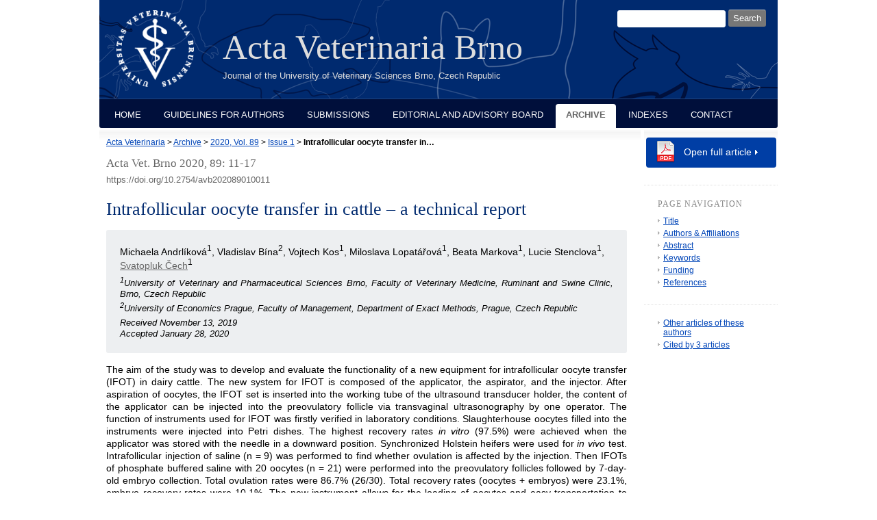

--- FILE ---
content_type: text/html; charset=utf-8
request_url: https://actavet.vfu.cz/89/1/0011/
body_size: 3822
content:
<!DOCTYPE html PUBLIC "-//W3C//DTD XHTML 1.0 Strict//EN"
"http://www.w3.org/TR/xhtml1/DTD/xhtml1-strict.dtd">

<html xmlns="http://www.w3.org/1999/xhtml" xml:lang="en">

<head>
	<meta http-equiv="content-type" content="text/html; charset=utf-8" />
	<meta http-equiv="content-language" content="en" />

    <meta name="author" content="design: Alena Salamonova, http://www.freyadesign.cz/" />
	<meta name="copyright" content="University of Veterinary Sciences Brno 2026" />
	<meta name="description" content="Acta Veterinaria Brunensis, the scientific journal of the University of Veterinary Sciences Brno, Czech Republic" />
	<meta name="keywords" content="acta veterinaria, journal, scientific, brno, brunensis" />
    


	<meta content="IE=8" http-equiv="X-UA-Compatible" /> <!-- IE zobrazuji stejne jako IE8 -->

	<title>

Intrafollicular oocyte transfer in cattle – a technical report 

 | Acta Veterinaria Brno</title>

    <link rel="stylesheet" href="/static/CACHE/css/output.af0e3025f73b.css" type="text/css" media="screen">
	<link rel="stylesheet" type="text/css" href="/static/styles/print.css" media="print" />
	<link rel="icon" type="image/png" href="/favicon.ico" />
    

    <meta name="citation_journal_title" content="Acta Veterinaria Brno" />
    <meta name="citation_journal_abbrev" content="Acta Vet. Brno" />
    <meta name="citation_journal_abbrev" content="AVB" />
    <meta name="citation_issn" content="0001-7213" />
    <meta name="citation_issn" content="1801-7576" />
    <meta name="citation_publisher" content="University of Veterinary Sciences Brno" />
    
        <meta name="citation_volume" content="89" />
    
    
    
        <meta name="citation_issue" content="1" />
    
    
        <meta name="citation_firstpage" content="11" />
    
    
        <meta name="citation_lastpage" content="17" />
    
    <meta name="citation_doi" content="10.2754/avb202089010011" />
    <meta name="dc.identifier" content="10.2754/avb202089010011" />
    <meta name="citation_language" content="en" />
    <meta name="citation_pdf_url" content="https://actavet.vfu.cz/media/pdf/actavet_2020089010011.pdf" />
    <meta name="citation_keywords" content="Heifer; in vitro embryo production; ovarian transvaginal ultrasonography; intraovarian injection" />
    <meta name="citation_title" content="Intrafollicular oocyte transfer in cattle – a technical report" />
    
        <meta name="citation_fulltext_world_readable" content="" />
    


<meta name="citation_publication_date" content="2020/04/16" />
<meta name="citation_author" content="Andrlíková, Michaela" />
<meta name="citation_author_institution" content="University of Veterinary and Pharmaceutical Sciences Brno, Faculty of Veterinary Medicine, Ruminant and Swine Clinic, Brno, Czech Republic" />

<meta name="citation_author" content="Bína, Vladislav" />
<meta name="citation_author_institution" content="University of Economics Prague, Faculty of Management, Department of Exact Methods, Prague, Czech Republic" />

<meta name="citation_author" content="Kos, Vojtech" />
<meta name="citation_author_institution" content="University of Veterinary and Pharmaceutical Sciences Brno, Faculty of Veterinary Medicine, Ruminant and Swine Clinic, Brno, Czech Republic" />

<meta name="citation_author" content="Lopatářová, Miloslava" />
<meta name="citation_author_institution" content="University of Veterinary and Pharmaceutical Sciences Brno, Faculty of Veterinary Medicine, Ruminant and Swine Clinic, Brno, Czech Republic" />

<meta name="citation_author" content="Markova, Beata" />
<meta name="citation_author_institution" content="University of Veterinary and Pharmaceutical Sciences Brno, Faculty of Veterinary Medicine, Ruminant and Swine Clinic, Brno, Czech Republic" />

<meta name="citation_author" content="Stenclova, Lucie" />
<meta name="citation_author_institution" content="University of Veterinary and Pharmaceutical Sciences Brno, Faculty of Veterinary Medicine, Ruminant and Swine Clinic, Brno, Czech Republic" />

<meta name="citation_author" content="Čech, Svatopluk" />
<meta name="citation_author_institution" content="University of Veterinary and Pharmaceutical Sciences Brno, Faculty of Veterinary Medicine, Ruminant and Swine Clinic, Brno, Czech Republic" />



</head>


<body>
<div id="page" class="page-abstract">
  <div id="header">
    <div id="logo">
      <a href="/" title="to the home page"><span class="invisible">home</span></a>
    </div>
    <h1>Acta Veterinaria Brno</h1>
    <em>Journal of the University of Veterinary Sciences Brno, Czech Republic</em>

    <div id="searchbox">
      <h3>Search:</h3>

      <form method="get" action="/search_results/">
	<div id="params">
	  <input type="hidden" name="s_title" value="true" />
	  <input type="hidden" name="s_abstract" value="true" />
	  <input type="hidden" name="s_keywords" value="true" />
	  <input type="hidden" name="s_author" value="true" />
	</div>
	<p id="phrase">
	  <input id="searchphrase" name="q" type="text" size="7" value="" />
	</p>
	<p id="submit">
	  <input id="searchsubmit" type="submit" value="Search" />
	</p>
      </form>
    </div>
  </div>
  <div id="nav">
    <ul>
      
      <li><a href="/">Home</a></li>
      <li><a href="/guidelines.html">Guidelines for Authors</a></li>
      <li><a href="/submissions.html">Submissions</a></li>
      <li><a href="/board.html">Editorial and Advisory Board</a></li>
      <li><a class="current" href="/archive/">Archive</a></li>
      <li><a href="/indexes/">Indexes</a></li>
      <li><a href="/contact.html">Contact</a></li></ul>
  </div>
  <div id="content">

    <div id="breadcrumbs">
        <a href="/">Acta Veterinaria</a>
            &gt;
            

    <a href="/archive/">Archive</a> &gt;
    <a href="/89/">2020, Vol. 89</a> &gt;
    <a href="/89/1/">Issue 1</a> &gt;
    <strong>Intrafollicular oocyte transfer in…</strong><span>&nbsp;</span>


    </div>
    
    


<h2 class="issue-title">Acta Vet. Brno 2020, 89: 11-17</h2>
<div class="data">https://doi.org/10.2754/avb202089010011</div>





    <h2 id="title">Intrafollicular oocyte transfer in cattle – a technical report</h2>
    
    
        <div id="authors" class="abstract-authors">
            Michaela Andrlíková<sup>1</sup>, Vladislav Bína<sup>2</sup>, Vojtech Kos<sup>1</sup>, Miloslava Lopatářová<sup>1</sup>, Beata Markova<sup>1</sup>, Lucie Stenclova<sup>1</sup>, <a href="mailto:cechs@vfu.cz">Svatopluk Čech</a><sup>1</sup>
            <p><sup>1</sup>University of Veterinary and Pharmaceutical Sciences Brno, Faculty of Veterinary Medicine, Ruminant and Swine Clinic, Brno, Czech Republic<br /><sup>2</sup>University of Economics Prague, Faculty of Management, Department of Exact Methods, Prague, Czech Republic<br /></p>
            
                <p>
                    <em>Received November 13, 2019<br />
                    Accepted January 28, 2020</em>
                </p>
            
        </div>
    



    
        <div id="abstract">
            
                <p>The aim of the study was to develop and evaluate the functionality of a new equipment for intrafollicular oocyte transfer (IFOT) in dairy cattle. The new system for IFOT is composed of the applicator, the aspirator, and the injector. After aspiration of oocytes, the IFOT set is inserted into the working tube of the ultrasound transducer holder, the content of the applicator can be injected into the preovulatory follicle via transvaginal ultrasonography by one operator. The function of instruments used for IFOT was firstly verified in laboratory conditions. Slaughterhouse oocytes filled into the instruments were injected into Petri dishes. The highest recovery rates <i>in vitro</i> (97.5%) were achieved when the applicator was stored with the needle in a downward position. Synchronized Holstein heifers were used for <i>in vivo</i> test. Intrafollicular injection of saline (n = 9) was performed to find whether ovulation is affected by the injection. Then IFOTs of phosphate buffered saline with 20 oocytes (n = 21) were performed into the preovulatory follicles followed by 7-day-old embryo collection. Total ovulation rates were 86.7% (26/30). Total recovery rates (oocytes + embryos) were 23.1%, embryo recovery rates were 10.1%. The new instrument allows for the loading of oocytes and easy transportation to recipients, and also allows IFOT to be performed by one person in field conditions. The method does, however, need further investigation.</p>
            
            

            
                <div id="keywords">
                    <h3>Keywords</h3>
                    <p>
                        
                            <a href="/keywords/Heifer/">Heifer</a>,
                        
                            <a href="/keywords/in-vitro-embryo-production/">in vitro embryo production</a>,
                        
                            <a href="/keywords/ovarian-transvaginal-ultrasonography/">ovarian transvaginal ultrasonography</a>,
                        
                            <a href="/keywords/intraovarian-injection/">intraovarian injection</a>.
                        
                    </p>
                </div>
            

            
                <div id="acknowledgements">
                    <h3>Funding</h3>
                    <p>The study was supported by Internal Grant Agency (119/2017/FVL) of UVPS Brno. The authors thank U. Besenfelder and V. Havlicek (Reproduction Centre – Wieselburg, University of Veterinary Medicine, Vienna, Austria) for their support during the experiments and for endoscopic embryo collection.</p>
                </div>
            

            
                <div id="references">
                    <h3>References</h3>
                    <p><a href="references/">13 live references</a></p>
                </div>
            

            

        </div>
    

<div id="prevnext">
    <a href="/89/1/0003/" id="prev">&laquo; Previous article</a>
    <a href="/89/1/0019/" id="next">Next article &raquo;</a>
    <div class="cleaner"></div>
</div>


  </div>

  
<div id="col">
    
        <div class="abstract-download">
            <a href="/media/pdf/actavet_2020089010011.pdf" title="Size: 2.3 MB">Open full article</a>
        </div>
    

    

    
    

    <div id="abstract-nav">
        <h4>Page navigation</h4>
        <ul>
            <li><a href="#title">Title</a></li>
            
                <li><a href="#authors">Authors & Affiliations</a></li>
            
            <li><a href="#abstract">Abstract</a></li>
            
                <li><a href="#keywords">Keywords</a></li>
            
            
                <li><a href="#acknowledgements">Funding</a></li>
            
            
                <li><a href="#references">References</a></li>
            
        </ul>
    </div>

    <div id="abstract-functions">
        <ul>
            
                <li><a href="/89/1/11/same_authors/">Other articles of these authors</a></li>
            
            
                
                

                    <li><a href="/89/1/11/cited_by/">Cited by
                        3 articles</a>
                    </li>
                
            
        </ul>
    </div>
</div>


  <div id="footer">
    <p><a rel="license" href="http://creativecommons.org/licenses/by/4.0/"><img alt="Creative Commons License" style="border-width:0" src="/static/images/screen/cc-by.png" /></a><br />This work is licensed under a <a rel="license" href="http://creativecommons.org/licenses/by/4.0/">Creative Commons Attribution 4.0 International License</a>.
        
    </p>
      <a id="fb-link" href="https://www.facebook.com/actavetbrno/"><img src="/static/images/FB-FindUsonFacebook-online-144.png" alt="Find us on Facebook" /></a>
      <a id="crossref" href="http://www.crossref.org/"><img src="https://assets.crossref.org/logo/crossref-logo-landscape-200.svg" height="45" alt="Crossref member" /></a>

  </div>

</div>

</body>

</html>